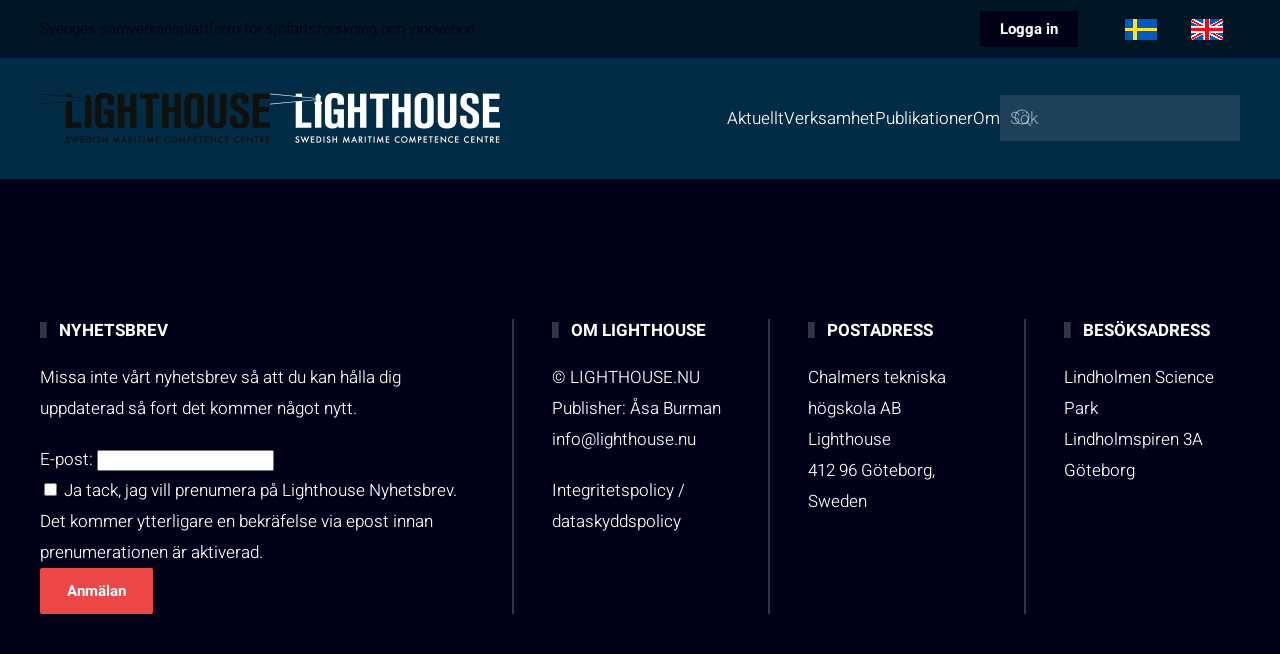

--- FILE ---
content_type: text/html; charset=utf-8
request_url: https://lighthouse.nu/sv/eventbooking/externt-event/baltic-ports-conference-ystad
body_size: 7377
content:
<!DOCTYPE html>
<html lang="sv-se" dir="ltr">
    <head>
        <meta name="viewport" content="width=device-width, initial-scale=1">
        <link rel="icon" href="/images/favicon_lighthouse.png" sizes="any">
                <link rel="apple-touch-icon" href="/images/favicon_lighthouse.png">
        <meta charset="utf-8">
	<meta property="og:title" content="Baltic Ports Conference – Ystad">
	<meta property="og:url" content="https://lighthouse.nu/sv/eventbooking/externt-event/baltic-ports-conference-ystad">
	<meta property="og:site_name" content="Lighthouse">
	<meta name="description" content="NYHETSBREV Missa inte vårt nyhetsbrev så att du kan hålla dig uppdaterad så fort det kommer något nytt. E-post: Ja tack, jag vill prenumera på Lighthouse Nyhets...">
	<meta name="generator" content="Joomla! - Open Source Content Management">
	<title>Baltic Ports Conference – Ystad-Externt event  - Lighthouse</title>
	<link href="https://lighthouse.nu/sv/search?format=opensearch" rel="search" title="OpenSearch Lighthouse" type="application/opensearchdescription+xml">
<link href="/media/com_eventbooking/assets/css/font-awesome.min.css?1f096b" rel="stylesheet">
	<link href="/media/com_eventbooking/assets/css/style.min.css?5.4.0" rel="stylesheet">
	<link href="/media/com_eventbooking/assets/css/themes/default.css?5.4.0" rel="stylesheet">
	<link href="/media/com_eventbooking/assets/js/tingle/tingle.min.css?1f096b" rel="stylesheet">
	<link href="/media/vendor/joomla-custom-elements/css/joomla-alert.min.css?0.4.1" rel="stylesheet">
	<link href="/media/system/css/joomla-fontawesome.min.css?4.5.33" rel="preload" as="style" onload="this.onload=null;this.rel='stylesheet'">
	<link href="/templates/yootheme/css/theme.12.css?1768900525" rel="stylesheet">
	<link href="/templates/yootheme/css/theme.update.css?4.5.33" rel="stylesheet">
	<link href="/templates/yootheme/css/custom.css?4.5.33" rel="stylesheet">
	<link href="/media/mod_languages/css/template.min.css?1f096b" rel="stylesheet">
<script src="/media/com_eventbooking/assets/js/tingle/tingle.min.js?1f096b"></script>
	<script src="/media/vendor/awesomplete/js/awesomplete.min.js?1.1.7" defer></script>
	<script type="application/json" class="joomla-script-options new">{"joomla.jtext":{"JLIB_JS_AJAX_ERROR_OTHER":"Ett fel uppstod när JSON-data hämtades: HTTP %s statuskod.","JLIB_JS_AJAX_ERROR_PARSE":"Ett parsningsfel har uppstått medan följande JSON-data behandlades:<br><code style=\"color:inherit;white-space:pre-wrap;padding:0;margin:0;border:0;background:inherit;\">%s<\/code>","JSHOWPASSWORD":"Visa lösenord","JHIDEPASSWORD":"Dölj lösenord","ERROR":"Fel","MESSAGE":"Meddelande","NOTICE":"Observera","WARNING":"Varning","JCLOSE":"Stäng","JOK":"OK","JOPEN":"Öppna"},"finder-search":{"url":"\/sv\/component\/finder\/?task=suggestions.suggest&amp;format=json&amp;tmpl=component&amp;Itemid=101"},"system.paths":{"root":"","rootFull":"https:\/\/lighthouse.nu\/","base":"","baseFull":"https:\/\/lighthouse.nu\/"},"csrf.token":"ad79d46a9cc00fd787ece60c20a52c74","system.keepalive":{"interval":3540000,"uri":"\/sv\/component\/ajax\/?format=json"}}</script>
	<script src="/media/system/js/core.min.js?a3d8f8"></script>
	<script src="/media/vendor/webcomponentsjs/js/webcomponents-bundle.min.js?2.8.0" nomodule defer></script>
	<script src="/media/com_finder/js/finder.min.js?755761" type="module"></script>
	<script src="/media/system/js/joomla-hidden-mail.min.js?80d9c7" type="module"></script>
	<script src="/media/system/js/keepalive.min.js?08e025" type="module"></script>
	<script src="/media/system/js/fields/passwordview.min.js?61f142" defer></script>
	<script src="/media/system/js/messages.min.js?9a4811" type="module"></script>
	<script src="/templates/yootheme/packages/theme-analytics/app/analytics.min.js?4.5.33" defer></script>
	<script src="/templates/yootheme/vendor/assets/uikit/dist/js/uikit.min.js?4.5.33"></script>
	<script src="/templates/yootheme/vendor/assets/uikit/dist/js/uikit-icons-tech-space.min.js?4.5.33"></script>
	<script src="/templates/yootheme/js/theme.js?4.5.33"></script>
	<script>			document.addEventListener('DOMContentLoaded', function () {
		        [].slice.call(document.querySelectorAll('a.eb-colorbox-map')).forEach(function (link) {
		            link.addEventListener('click', function (e) {
		            	e.preventDefault();
		                var modal = new tingle.modal({
		                	cssClass: ['eb-map-modal'],
		                    onClose: function () {
		                        modal.destroy();
		                    }
		                });		                
		                modal.setContent('<iframe width="100%" height="480px" src="' + link.href + '" frameborder="0" allowfullscreen></iframe>');
		                modal.open();
		            });
		        });
		    });</script>
	<script>window.yootheme ||= {}; var $theme = yootheme.theme = {"google_analytics":"UA-52203460-1","google_analytics_anonymize":"","i18n":{"close":{"label":"Close"},"totop":{"label":"Back to top"},"marker":{"label":"Open"},"navbarToggleIcon":{"label":"Open Menu"},"paginationPrevious":{"label":"Previous page"},"paginationNext":{"label":"N\u00e4sta sida"},"searchIcon":{"toggle":"Open Search","submit":"Submit Search"},"slider":{"next":"Next slide","previous":"Previous slide","slideX":"Slide %s","slideLabel":"%s of %s"},"slideshow":{"next":"Next slide","previous":"Previous slide","slideX":"Slide %s","slideLabel":"%s of %s"},"lightboxPanel":{"next":"Next slide","previous":"Previous slide","slideLabel":"%s of %s","close":"Close"}}};</script>
	<meta property="og:locale" content="sv_SE" class="4SEO_ogp_tag">
	<meta property="og:url" content="https://lighthouse.nu/sv/eventbooking/externt-event/baltic-ports-conference-ystad" class="4SEO_ogp_tag">
	<meta property="og:site_name" content="Lighthouse" class="4SEO_ogp_tag">
	<meta property="og:type" content="article" class="4SEO_ogp_tag">
	<meta property="og:title" content="Baltic Ports Conference – Ystad-Externt event  - Lighthouse" class="4SEO_ogp_tag">
	<meta property="og:description" content="NYHETSBREV Missa inte vårt nyhetsbrev så att du kan hålla dig uppdaterad så fort det kommer något nytt. E-post: Ja tack, jag vill prenumera på Lighthouse Nyhets..." class="4SEO_ogp_tag">
	<meta property="fb:app_id" content="966242223397117" class="4SEO_ogp_tag">
	<meta name="twitter:card" content="summary" class="4SEO_tcards_tag">
	<meta name="twitter:url" content="https://lighthouse.nu/sv/eventbooking/externt-event/baltic-ports-conference-ystad" class="4SEO_tcards_tag">
	<meta name="twitter:title" content="Baltic Ports Conference – Ystad-Externt event  - Lighthouse" class="4SEO_tcards_tag">
	<meta name="twitter:description" content="NYHETSBREV Missa inte vårt nyhetsbrev så att du kan hålla dig uppdaterad så fort det kommer något nytt. E-post: Ja tack, jag vill prenumera på Lighthouse Nyhets..." class="4SEO_tcards_tag">
	<meta name="google-site-verification" content="PZtSjUUpx5-r_cOmm9evTbBwgk9-0DHM4uiSOgzPL3k"  class="4SEO_google_site_verification_tag" />
	<meta name="robots" content="max-snippet:-1, max-image-preview:large, max-video-preview:-1" class="4SEO_robots_tag">
	<script type="application/ld+json" class="4SEO_structured_data_breadcrumb">{
    "@context": "http://schema.org",
    "@type": "BreadcrumbList",
    "itemListElement": [
        {
            "@type": "listItem",
            "position": 1,
            "name": "Hem",
            "item": "https://lighthouse.nu/sv/"
        },
        {
            "@type": "listItem",
            "position": 2,
            "name": "EventBooking",
            "item": "https://lighthouse.nu/sv/eventbooking"
        }
    ]
}</script></head>
    <body class="">

        <div class="uk-hidden-visually uk-notification uk-notification-top-left uk-width-auto">
            <div class="uk-notification-message">
                <a href="#tm-main" class="uk-link-reset">Skip to main content</a>
            </div>
        </div>

        
        
        <div class="tm-page">

                        


<header class="tm-header-mobile uk-hidden@m">


        <div uk-sticky show-on-up animation="uk-animation-slide-top" cls-active="uk-navbar-sticky" sel-target=".uk-navbar-container">
    
        <div class="uk-navbar-container">

            <div class="uk-container uk-container-expand">
                <nav class="uk-navbar" uk-navbar="{&quot;align&quot;:&quot;left&quot;,&quot;container&quot;:&quot;.tm-header-mobile &gt; [uk-sticky]&quot;,&quot;boundary&quot;:&quot;.tm-header-mobile .uk-navbar-container&quot;}">

                                        <div class="uk-navbar-left ">

                                                    <a href="https://lighthouse.nu/sv/" aria-label="Back to home" class="uk-logo uk-navbar-item">
    <picture>
<source type="image/webp" srcset="/templates/yootheme/cache/53/lighthouse_logo_png-1-53ea9f0e.webp 120w, /templates/yootheme/cache/ea/lighthouse_logo_png-1-ea2b72c1.webp 240w" sizes="(min-width: 120px) 120px">
<img alt="Lighthouse" loading="eager" src="/templates/yootheme/cache/ee/lighthouse_logo_png-1-eeb09df6.png" width="120" height="26">
</picture><picture>
<source type="image/webp" srcset="/templates/yootheme/cache/6d/lighthouse_logo_neg_eps-6dd6ed26.webp 120w, /templates/yootheme/cache/09/lighthouse_logo_neg_eps-097df247.webp 240w" sizes="(min-width: 120px) 120px">
<img class="uk-logo-inverse" alt="Lighthouse" loading="eager" src="/templates/yootheme/cache/5e/lighthouse_logo_neg_eps-5ebb2c94.png" width="120" height="26">
</picture></a>
                        
                        
                        
                    </div>
                    
                    
                                        <div class="uk-navbar-right">

                                                    
                        
                                                    <a uk-toggle href="#tm-dialog-mobile" class="uk-navbar-toggle">

                <span class="uk-margin-small-right uk-text-middle">Meny</span>
        
        <div uk-navbar-toggle-icon></div>

        
    </a>
                        
                    </div>
                    
                </nav>
            </div>

        </div>

        </div>
    



        <div id="tm-dialog-mobile" uk-offcanvas="container: true; overlay: true" mode="reveal" flip>
        <div class="uk-offcanvas-bar uk-flex uk-flex-column">

                        <button class="uk-offcanvas-close uk-close-large" type="button" uk-close uk-toggle="cls: uk-close-large; mode: media; media: @s"></button>
            
                        <div class="uk-margin-auto-bottom">
                
<div class="uk-grid uk-child-width-1-1" uk-grid>    <div>
<div class="uk-panel" id="module-113">

    
    
<ul class="uk-nav uk-nav-default uk-nav-accordion" uk-nav="targets: &gt; .js-accordion">
    
	<li class="item-102 js-accordion uk-parent"><a href>Aktuellt <span uk-nav-parent-icon></span></a>
	<ul class="uk-nav-sub">

		<li class="item-103"><a href="/sv/aktuellt/nyheter">Nyheter</a></li>
		<li class="item-104"><a href="/sv/aktuellt/omvaerld">Omvärld</a></li>
		<li class="item-105"><a href="/sv/aktuellt/externa-utlysningar">Externa utlysningar</a></li>
		<li class="item-109"><a href="/sv/aktuellt/event">Event</a></li>
		<li class="item-110"><a href="/sv/aktuellt/sommar-jobb">Sommarjobb</a></li>
		<li class="item-192"><a href="/sv/aktuellt/forskningsfinansiarer">Forskningsfinansiärer</a></li></ul></li>
	<li class="item-106 js-accordion uk-parent"><a href>Verksamhet <span uk-nav-parent-icon></span></a>
	<ul class="uk-nav-sub">

		<li class="item-112"><a href="/sv/verksamhet/hallbar-sjoefart">Program Hållbar sjöfart</a></li>
		<li class="item-193"><a href="/sv/verksamhet/fossilfri-sjofart">Fossilfri sjöfart</a></li>
		<li class="item-196"><a href="/sv/verksamhet/hamnar">Hamnar</a></li>
		<li class="item-114"><a href="/sv/verksamhet/fokusgrupper">Fokusgrupper</a></li>
		<li class="item-113"><a href="/sv/verksamhet/nria-sjoefart-2025">NRIA Sjöfart 2025</a></li>
		<li class="item-118"><a href="/sv/verksamhet/aktuella-projekt">Lighthouse egna förstudier</a></li>
		<li class="item-119"><a href="/sv/verksamhet/traineeprogram">Traineeprogram</a></li></ul></li>
	<li class="item-107 js-accordion uk-parent"><a href>Publikationer <span uk-nav-parent-icon></span></a>
	<ul class="uk-nav-sub">

		<li class="item-108"><a href="/sv/publikationer/lighthouse-rapporter">Lighthouse rapporter</a></li>
		<li class="item-120"><a href="/sv/publikationer/oevriga-vetenskapliga-rapporter">Andra vetenskapliga rapporter</a></li>
		<li class="item-188"><a href="/sv/publikationer/arsrapporter">Årsrapporter</a></li>
		<li class="item-122"><a href="/sv/publikationer/nyhetsbrev">Nyhetsbrev</a></li></ul></li>
	<li class="item-191 js-accordion uk-parent"><a href>Om <span uk-nav-parent-icon></span></a>
	<ul class="uk-nav-sub">

		<li class="item-111"><a href="/sv/om/om-lighthouse">Om Lighthouse</a></li>
		<li class="item-115"><a href="/sv/om/organisation-och-kontakt">Organisation och kontakt</a></li>
		<li class="item-116"><a href="/sv/om/medlemmar">Medlemmar</a></li>
		<li class="item-117"><a href="/sv/om/pressmaterial">Pressmaterial</a></li></ul></li></ul>

</div>
</div>    <div>
<div class="uk-panel" id="module-116">

    
    
<div class="uk-panel mod-languages">

        <p><span class="uk-h5">Change language</span></p>
    
    
        <ul class="uk-subnav">
                                            <li class="uk-active">
                    <a style="display: flex !important;" href="https://lighthouse.nu/sv/eventbooking/externt-event/baltic-ports-conference-ystad">
                                                    <img title="Swedish (Sweden)" src="/media/mod_languages/images/swedish.gif" alt="Swedish (Sweden)">                                            </a>
                </li>
                                                            <li >
                    <a style="display: flex !important;" href="/en/eventbooking">
                                                    <img title="English (United Kingdom)" src="/media/mod_languages/images/english.gif" alt="English (United Kingdom)">                                            </a>
                </li>
                                    </ul>

    
    
</div>

</div>
</div>    <div>
<div class="uk-panel" id="module-tm-4">

    
    

    <form id="search-tm-4" action="/sv/search" method="get" role="search" class="uk-search js-finder-searchform uk-search-default uk-width-1-1"><span uk-search-icon></span><input name="q" class="js-finder-search-query uk-search-input" placeholder="Sök" required aria-label="Sök" type="search"></form>
    

</div>
</div></div>
            </div>
            
            
        </div>
    </div>
    
    
    

</header>




<header class="tm-header uk-visible@m">

<div class="tm-toolbar uk-visible@m">
    <div class="uk-container uk-flex uk-flex-middle uk-container-xlarge">

                <div>
            <div class="uk-grid-medium uk-child-width-auto uk-flex-middle" uk-grid="margin: uk-margin-small-top">

                                <div>
<div class="uk-panel" id="module-144">

    
    
<div class="uk-margin-remove-last-child custom" >Sveriges samverkansplattform för sjöfartsforskning och innovation </div>

</div>
</div>
                
                
            </div>
        </div>
        
                <div class="uk-margin-auto-left">
            <div class="uk-grid-medium uk-child-width-auto uk-flex-middle" uk-grid="margin: uk-margin-small-top">
                <div>
<div class="uk-panel" id="module-137">

    
    <style>
#login-form-137 .jp_extra_buttons svg, #login-form-137 .jp_extra_buttons img {
  width: 20px;
}
0
</style>
<style>
/*.jp_login
{
	width:px;
}*/
.jp-login-login-form-137{
  width:300px !important;	
}
</style>
    
    <div class="uk-inline">
        <button type="button" class="uk-button uk-button-secondary uk-button-small jp_mainbtn" >Logga in</button>
    <div class="uk-padding-remove" uk-dropdown="mode: click; pos: bottom-center; ">
    <div>
    <form  id="login-form-137"  class="jp-login-login-form-137 uk-card uk-card-body uk-card-secondary uk-padding 0" action="/sv/eventbooking/externt-event/baltic-ports-conference-ystad?layout=timeline" method="post" >
 
    <h4 class='uk-text-left uk-margin-small  jp_logintitle'>Logga in</h4>
    
   
        <div class="mod-login__username form-group uk-margin-small ">
                                <div class="uk-form-controls uk-margin-small  ">
                <div class="uk-inline uk-width-1-1 inlineinput ">
                <span class="uk-form-icon " uk-icon="icon:user"></span>                <span class="uk-form-icon " uk-icon="icon:user"></span>              		  <input id="modlgn-username-137" type="text" name="username" class="jp_username form-control uk-input uk-width-1-1 " autocomplete="Användarnamn" placeholder="Användarnamn" required="required">
                </div>
                </div>
            
        </div>
        
        <div class="mod-login__password form-group uk-margin-small  ">
          			
                                <div class="uk-form-controls uk-margin-small  ">
                <div class="uk-inline uk-width-1-1 inlineinput">
                <span class="uk-form-icon " uk-icon="icon:lock"></span>                <input id="modlgn-passwd-137" type="password" name="password" autocomplete="Lösenord" class="jp_password form-control uk-input  uk-width-1-1 " placeholder="Lösenord" required="required">
                </div>
                </div>
          
        </div>
        
    
	            
         
       
                        <div class="mod-login__submit form-group uk-margin-small  ">
            <button type="submit" name="Submit" class="uk-button uk-button-primary uk-button-small uk-width-1-1 jp_loginbtn">Logga in</button>
        </div>
        
                 
        
        
                        
      
        <input type="hidden" name="option" value="com_users">
        <input type="hidden" name="task" value="user.login">
        <input type="hidden" name="return" value="aHR0cHM6Ly9saWdodGhvdXNlLm51L3N2L2V2ZW50Ym9va2luZy9leHRlcm50LWV2ZW50L2JhbHRpYy1wb3J0cy1jb25mZXJlbmNlLXlzdGFk">
        <input type="hidden" name="ad79d46a9cc00fd787ece60c20a52c74" value="1">    
   
</form>
     </div>
    </div>
    </div>
  
    
</div>
</div><div>
<div class="uk-panel" id="module-110">

    
    
<div class="uk-panel mod-languages">

    
    
        <ul class="uk-subnav">
                                            <li class="uk-active">
                    <a style="display: flex !important;" href="https://lighthouse.nu/sv/eventbooking/externt-event/baltic-ports-conference-ystad">
                                                    <img title="Swedish (Sweden)" src="/media/mod_languages/images/swedish.gif" alt="Swedish (Sweden)">                                            </a>
                </li>
                                                            <li >
                    <a style="display: flex !important;" href="/en/eventbooking">
                                                    <img title="English (United Kingdom)" src="/media/mod_languages/images/english.gif" alt="English (United Kingdom)">                                            </a>
                </li>
                                    </ul>

    
    
</div>

</div>
</div>
            </div>
        </div>
        
    </div>
</div>

        <div uk-sticky media="@m" show-on-up animation="uk-animation-slide-top" cls-active="uk-navbar-sticky" sel-target=".uk-navbar-container">
    
        <div class="uk-navbar-container">

            <div class="uk-container uk-container-xlarge">
                <nav class="uk-navbar" uk-navbar="{&quot;align&quot;:&quot;left&quot;,&quot;container&quot;:&quot;.tm-header &gt; [uk-sticky]&quot;,&quot;boundary&quot;:&quot;.tm-header .uk-navbar-container&quot;}">

                                        <div class="uk-navbar-left ">

                                                    <a href="https://lighthouse.nu/sv/" aria-label="Back to home" class="uk-logo uk-navbar-item">
    <picture>
<source type="image/webp" srcset="/templates/yootheme/cache/c3/lighthouse_logo_png-1-c3d9f014.webp 230w, /templates/yootheme/cache/df/lighthouse_logo_png-1-df04f360.webp 459w, /templates/yootheme/cache/54/lighthouse_logo_png-1-5434aadf.webp 460w" sizes="(min-width: 230px) 230px">
<img alt="Lighthouse" loading="eager" src="/templates/yootheme/cache/7e/lighthouse_logo_png-1-7e83f2ec.png" width="230" height="50">
</picture><picture>
<source type="image/webp" srcset="/templates/yootheme/cache/fd/lighthouse_logo_neg_eps-fde5823c.webp 230w, /templates/yootheme/cache/db/lighthouse_logo_neg_eps-db3c83f5.webp 459w, /templates/yootheme/cache/50/lighthouse_logo_neg_eps-500cda4a.webp 460w" sizes="(min-width: 230px) 230px">
<img class="uk-logo-inverse" alt="Lighthouse" loading="eager" src="/templates/yootheme/cache/ce/lighthouse_logo_neg_eps-ce88438e.png" width="230" height="50">
</picture></a>
                        
                        
                        
                    </div>
                    
                    
                                        <div class="uk-navbar-right">

                                                    
<ul class="uk-navbar-nav" id="module-111">
    
	<li class="item-102 uk-parent"><a role="button">Aktuellt</a>
	<div class="uk-drop uk-navbar-dropdown" mode="hover" pos="bottom-left"><div><ul class="uk-nav uk-navbar-dropdown-nav">

		<li class="item-103"><a href="/sv/aktuellt/nyheter">Nyheter</a></li>
		<li class="item-104"><a href="/sv/aktuellt/omvaerld">Omvärld</a></li>
		<li class="item-105"><a href="/sv/aktuellt/externa-utlysningar">Externa utlysningar</a></li>
		<li class="item-109"><a href="/sv/aktuellt/event">Event</a></li>
		<li class="item-110"><a href="/sv/aktuellt/sommar-jobb">Sommarjobb</a></li>
		<li class="item-192"><a href="/sv/aktuellt/forskningsfinansiarer">Forskningsfinansiärer</a></li></ul></div></div></li>
	<li class="item-106 uk-parent"><a role="button">Verksamhet</a>
	<div class="uk-drop uk-navbar-dropdown" mode="hover" pos="bottom-left"><div><ul class="uk-nav uk-navbar-dropdown-nav">

		<li class="item-112"><a href="/sv/verksamhet/hallbar-sjoefart">Program Hållbar sjöfart</a></li>
		<li class="item-193"><a href="/sv/verksamhet/fossilfri-sjofart">Fossilfri sjöfart</a></li>
		<li class="item-196"><a href="/sv/verksamhet/hamnar">Hamnar</a></li>
		<li class="item-114"><a href="/sv/verksamhet/fokusgrupper">Fokusgrupper</a></li>
		<li class="item-113"><a href="/sv/verksamhet/nria-sjoefart-2025">NRIA Sjöfart 2025</a></li>
		<li class="item-118"><a href="/sv/verksamhet/aktuella-projekt">Lighthouse egna förstudier</a></li>
		<li class="item-119"><a href="/sv/verksamhet/traineeprogram">Traineeprogram</a></li></ul></div></div></li>
	<li class="item-107 uk-parent"><a role="button">Publikationer</a>
	<div class="uk-drop uk-navbar-dropdown" mode="hover" pos="bottom-left"><div><ul class="uk-nav uk-navbar-dropdown-nav">

		<li class="item-108"><a href="/sv/publikationer/lighthouse-rapporter">Lighthouse rapporter</a></li>
		<li class="item-120"><a href="/sv/publikationer/oevriga-vetenskapliga-rapporter">Andra vetenskapliga rapporter</a></li>
		<li class="item-188"><a href="/sv/publikationer/arsrapporter">Årsrapporter</a></li>
		<li class="item-122"><a href="/sv/publikationer/nyhetsbrev">Nyhetsbrev</a></li></ul></div></div></li>
	<li class="item-191 uk-parent"><a role="button">Om</a>
	<div class="uk-drop uk-navbar-dropdown" mode="hover" pos="bottom-left"><div><ul class="uk-nav uk-navbar-dropdown-nav">

		<li class="item-111"><a href="/sv/om/om-lighthouse">Om Lighthouse</a></li>
		<li class="item-115"><a href="/sv/om/organisation-och-kontakt">Organisation och kontakt</a></li>
		<li class="item-116"><a href="/sv/om/medlemmar">Medlemmar</a></li>
		<li class="item-117"><a href="/sv/om/pressmaterial">Pressmaterial</a></li></ul></div></div></li></ul>

                        
                                                    
<div class="uk-navbar-item" id="module-tm-3">

    
    

    <form id="search-tm-3" action="/sv/search" method="get" role="search" class="uk-search js-finder-searchform uk-search-navbar"><span uk-search-icon></span><input name="q" class="js-finder-search-query uk-search-input" placeholder="Sök" required aria-label="Sök" type="search"></form>
    

</div>

                        
                    </div>
                    
                </nav>
            </div>

        </div>

        </div>
    







</header>

            
            

            <main id="tm-main" >

                
                <div id="system-message-container" aria-live="polite"></div>

                

                
            </main>

            

                        <footer>
                <!-- Builder #footer -->
<div class="uk-section-secondary uk-section uk-section-large uk-padding-remove-bottom">
    
        
        
        
            
                                <div class="uk-container uk-container-xlarge">                
                    <div class="uk-grid tm-grid-expand uk-grid-divider uk-grid-margin" uk-grid>
<div class="uk-width-1-1@s uk-width-2-5@m">
    
        
            
            
            
                
                    
<div class="uk-panel uk-margin-remove-first-child uk-margin">
    
        
            
                
            
            
                                                
                
                    

        
                <h3 class="el-title uk-h5 uk-heading-bullet uk-margin-top uk-margin-remove-bottom">                        NYHETSBREV                    </h3>        
        
    
        
        
                <div class="el-content uk-panel uk-margin-top">Missa inte vårt nyhetsbrev så att du kan hålla dig uppdaterad så fort det kommer något nytt.</div>        
        
        

                
                
            
        
    
</div><div><form class="uk-form" method="post" action="https://ui.ungpd.com/Api/Subscriptions/ddcd2652-9428-4b3a-8235-813384416e9a">
	<input type="hidden" name="ListIds" value="45c6f204-16d2-49d5-a5d1-051b9d299ac8" id="listId45c6f204-16d2-49d5-a5d1-051b9d299ac8" > 	<input type="hidden" name="DoubleOptIn[Issue][IssueId]" value="05a883ec-e75b-4b04-ae7c-d4ad55fb6e3c">
	<input type="hidden" name="ConfirmationIssue[IssueId]" value="917d9d15-c148-49f4-b75e-4095d59b3259">
	<label for="contactEmail">E-post:</label> <input type="email" class="uk-input" name="Contact[Email]" id="contactEmail" required /><br/>
	<label for="contactConsentText"><input type="checkbox" required name="ConsentText" id="contactConsentText" value="Jag vill få relevant information från Vidareutbildning inom sjöfart, Mekanik och maritima vetenskaper (M2) till min inkorg. Vidareutbildning inom sjöfart, Mekanik och maritima vetenskaper (M2) ska inte dela eller sälja min personliga information. Jag kan när som helst avsluta prenumerationen." /> Ja tack, jag vill prenumera på Lighthouse Nyhetsbrev. Det kommer ytterligare en bekräfelse via epost innan prenumerationen är aktiverad.</label><br/>
	<input class="uk-button uk-button-danger" type="submit" value="Anmälan">
</form></div>
                
            
        
    
</div>
<div class="uk-width-1-3@s uk-width-1-5@m">
    
        
            
            
            
                
                    
<h3 class="uk-h5 uk-heading-bullet uk-text-left@m uk-text-center">        OM LIGHTHOUSE    </h3><div class="uk-panel uk-margin"><p>© LIGHTHOUSE.NU <br />Publisher: Åsa Burman <br /><joomla-hidden-mail  is-link="1" is-email="1" first="aW5mbw==" last="bGlnaHRob3VzZS5udQ==" text="aW5mb0BsaWdodGhvdXNlLm51" base="" >Den här e-postadressen skyddas mot spambots. Du måste tillåta JavaScript för att se den.</joomla-hidden-mail></p>
<p><a href="/sv/integritetspolicy">Integritetspolicy / dataskyddspolicy</a></p></div>
                
            
        
    
</div>
<div class="uk-width-1-3@s uk-width-1-5@m">
    
        
            
            
            
                
                    
<h3 class="uk-h5 uk-heading-bullet uk-text-left@m uk-text-center">        POSTADRESS    </h3><div class="uk-panel uk-margin"><p>Chalmers tekniska högskola AB <br />Lighthouse <br />412 96 Göteborg, Sweden</p></div>
                
            
        
    
</div>
<div class="uk-width-1-3@s uk-width-1-5@m">
    
        
            
            
            
                
                    
<h3 class="uk-h5 uk-heading-bullet uk-text-left@m uk-text-center">        BESÖKSADRESS    </h3><div class="uk-panel uk-margin"><p>Lindholmen Science Park <br />Lindholmspiren 3A <br />Göteborg</p></div>
                
            
        
    
</div></div><div class="uk-grid tm-grid-expand uk-child-width-1-1 uk-margin-xlarge">
<div class="uk-width-1-1@m">
    
        
            
            
            
                
                    <hr>
                
            
        
    
</div></div>
                                </div>                
            
        
    
</div>
<div class="uk-section-secondary uk-section uk-section-small">
    
        
        
        
            
                                <div class="uk-container uk-container-xlarge">                
                    <div class="uk-grid tm-grid-expand uk-grid-row-small uk-grid-margin-small" uk-grid>
<div class="uk-width-auto@m">
    
        
            
            
            
                
                    
<div class="uk-margin-large uk-text-left@m uk-text-center">
        <picture>
<source type="image/webp" srcset="/templates/yootheme/cache/63/lighthouse_logo_neg_eps-63408003.webp 200w, /templates/yootheme/cache/e6/lighthouse_logo_neg_eps-e66d67cc.webp 399w, /templates/yootheme/cache/35/lighthouse_logo_neg_eps-35e670b7.webp 400w" sizes="(min-width: 200px) 200px">
<img src="/templates/yootheme/cache/46/lighthouse_logo_neg_eps-461c3f62.png" width="200" height="44" class="el-image" alt loading="lazy">
</picture>    
    
</div>
                
            
        
    
</div>
<div class="uk-grid-item-match uk-flex-middle uk-width-expand@m">
    
        
            
            
                        <div class="uk-panel uk-width-1-1">            
                
                    <div class="uk-panel uk-text-meta uk-margin uk-text-right@m uk-text-center"><p>Lighthouse är en neutral samverkansplattform för forskning, utveckling och innovation inom den maritima sektorn.</p>
<p class="uk-text-small uk-text-muted">Webbplats av <a href="https://joomlaproffs.se" title="Webbyrå på västkusten som är proffs på Joomla och Wordpress CMS" target="_blank" class="uk-text-muted">Joomlaproffs.se</a></p></div>
                
                        </div>            
        
    
</div></div>
                                </div>                
            
        
    
</div>            </footer>
            
        </div>

        
        

    <noscript class="4SEO_cron">
    <img aria-hidden="true" alt="" style="position:absolute;bottom:0;left:0;z-index:-99999;" src="https://lighthouse.nu/index.php/_wblapi?nolangfilter=1&_wblapi=/forseo/v1/cron/image/" data-pagespeed-no-transform data-speed-no-transform />
</noscript>
<script class="4SEO_cron" data-speed-no-transform >setTimeout(function () {
        var e = document.createElement('img');
        e.setAttribute('style', 'position:absolute;bottom:0;right:0;z-index:-99999');
        e.setAttribute('aria-hidden', 'true');
        e.setAttribute('src', 'https://lighthouse.nu/index.php/_wblapi?nolangfilter=1&_wblapi=/forseo/v1/cron/image/' + Math.random().toString().substring(2) + Math.random().toString().substring(2)  + '.svg');
        document.body.appendChild(e);
        setTimeout(function () {
            document.body.removeChild(e)
        }, 3000)
    }, 3000);
</script>
</body>
</html>
